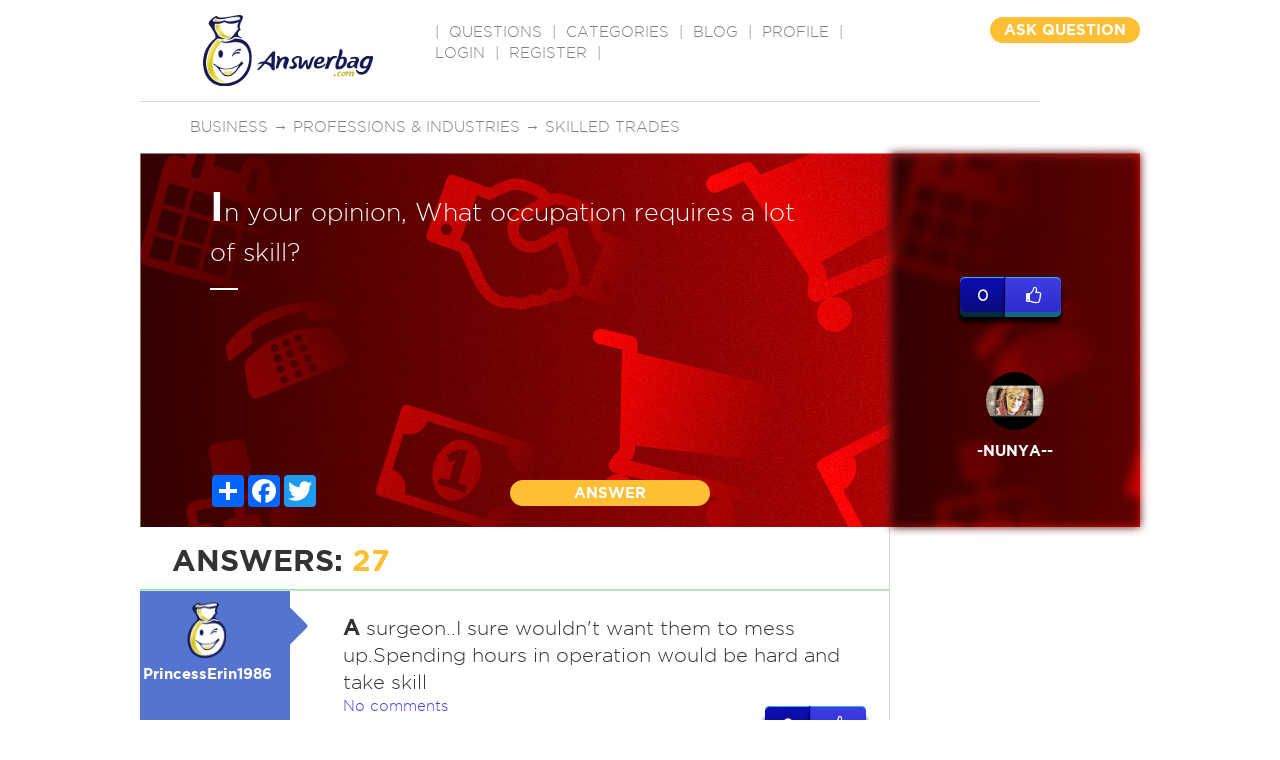

--- FILE ---
content_type: text/html; charset=utf-8
request_url: https://www.google.com/recaptcha/api2/aframe
body_size: -90
content:
<!DOCTYPE HTML><html><head><meta http-equiv="content-type" content="text/html; charset=UTF-8"></head><body><script nonce="vt9MaTycvrSs_yI7nOittQ">/** Anti-fraud and anti-abuse applications only. See google.com/recaptcha */ try{var clients={'sodar':'https://pagead2.googlesyndication.com/pagead/sodar?'};window.addEventListener("message",function(a){try{if(a.source===window.parent){var b=JSON.parse(a.data);var c=clients[b['id']];if(c){var d=document.createElement('img');d.src=c+b['params']+'&rc='+(localStorage.getItem("rc::a")?sessionStorage.getItem("rc::b"):"");window.document.body.appendChild(d);sessionStorage.setItem("rc::e",parseInt(sessionStorage.getItem("rc::e")||0)+1);localStorage.setItem("rc::h",'1768838786859');}}}catch(b){}});window.parent.postMessage("_grecaptcha_ready", "*");}catch(b){}</script></body></html>